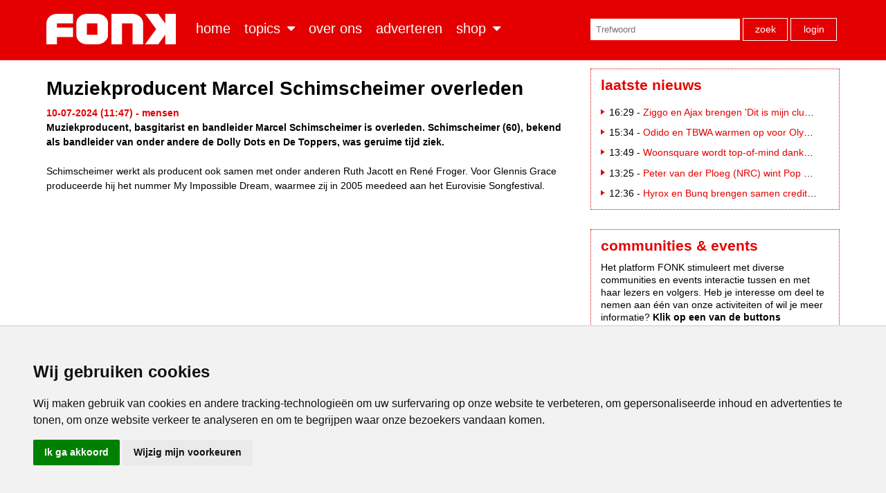

--- FILE ---
content_type: text/html
request_url: https://fonkmagazine.nl/artikelen/mensen/muziekproducent-marcel-schimscheimer-overleden-69387.html
body_size: 14567
content:

<!DOCTYPE HTML>
<!--[if lt IE 7]><html class="ie6"><![endif]-->
<!--[if IE 7]><html class="ie7"><![endif]-->
<!--[if IE 8]><html class="ie8"><![endif]-->
<!--[if gt IE 8]><!-->
<html>
<!--<![endif]-->
<head>
<meta charset="utf-8">
<title>Fonk - Mensen: Muziekproducent Marcel Schimscheimer overleden</title>
<meta name="viewport" content="width=device-width, initial-scale=1,maximum-scale=1.0">
<link href="/css/2025/fonk.css" rel="stylesheet" type="text/css">
<meta name="twitter:card" content="summary" />
<meta name="twitter:site" content="@fonkmag" />
<meta name="twitter:creator" content="@fonkmag" />
<meta property="og:url" content="https://fonkmagazine.nl/artikelen/mensen/muziekproducent-marcel-schimscheimer-overleden-69387.html" />
<meta property="og:title" content="Mensen: Muziekproducent Marcel Schimscheimer overleden" />
<meta property="og:description" content="Muziekproducent, basgitarist en bandleider Marcel Schimscheimer is overleden. Schimscheimer (60), bekend als bandleider van onder andere de Dolly Dots en De Toppers, was geruime tijd ziek." />
<meta property="og:image" content="" />
<link rel="apple-touch-icon-precomposed" sizes="57x57" href="/images/apple-touch-icon-57x57-precomposed.png">
<link rel="apple-touch-icon-precomposed" sizes="72x72" href="/images/apple-touch-icon-72x72-precomposed.png">
<link rel="apple-touch-icon-precomposed" sizes="114x114" href="/images/apple-touch-icon-114x114-precomposed.png">
<link rel="apple-touch-icon-precomposed" sizes="144x144" href="/images/apple-touch-icon-144x144-precomposed.png">
<link rel="icon" type="image/x-icon" href="/favicon.ico">
<meta name="Description" content="Muziekproducent, basgitarist en bandleider Marcel Schimscheimer is overleden. Schimscheimer (60), bekend als bandleider van onder andere de Dolly Dots en De Toppers, was geruime tijd ziek." />
<meta name="Keywords" content="" />
<script type="text/javascript" src="//www.freeprivacypolicy.com/public/cookie-consent/3.1.0/cookie-consent.js"></script>
<script type="text/javascript">
document.addEventListener('DOMContentLoaded', function () {
cookieconsent.run({"notice_banner_type":"simple","consent_type":"express","palette":"light","language":"nl","website_name":"Fonk","cookies_policy_url":"https://fonkmagazine.nl/privacy"});
});
</script>
<script type="text/javascript">var switchTo5x=true;</script>
<script type="text/javascript" src="https://ws.sharethis.com/button/buttons.js"></script>
<script type="text/javascript">stLight.options({publisher: "ur-824321fd-778f-470a-d21f-91ee87c4f5f3", doNotHash: false, doNotCopy: false, hashAddressBar: false});</script>
<script async='async' src='https://www.googletagservices.com/tag/js/gpt.js'></script>
<!-- Google Admanager -->
<script type="text/javascript" cookie-consent="targeting">

	var gptadslots = [];
	var googletag = googletag || { cmd: [] };

	googletag.cmd.push(function () {

		googletag.defineSlot('/36599762/Fonkonline/Fonkonline_ros_floorad', [[1, 1], [970, 250]], 'div-gpt-ad-1410444017444-0').addService(googletag.pubads());
		googletag.defineSlot('/36599762/Fonkonline/Fonkonline_ros_leaderboard', [728, 90], 'div-gpt-ad-1410444017444-1').addService(googletag.pubads());
		googletag.defineSlot('/36599762/Fonkonline/Fonkonline_ros_rectangle', [[300, 250], [300, 600], [336, 280], [336, 600]], 'div-gpt-ad-1410444017444-2').addService(googletag.pubads());
		googletag.defineSlot('/36599762/Fonkonline/Fonkonline_ros_skyscraper', [[120, 600], [160, 600]], 'div-gpt-ad-1410444017444-3').addService(googletag.pubads());
		googletag.defineOutOfPageSlot('/36599762/Fonkonline/Fonkonline_ros_video',  'div-gpt-ad-1410444017444-4').addService(googletag.pubads());
		googletag.pubads().setRequestNonPersonalizedAds(0);
		googletag.pubads().enableSyncRendering();
		googletag.pubads().collapseEmptyDivs();
		googletag.enableServices();
		console.log('GBS run')
		
	});	
	console.log('GBS load')
</script>
<!-- end of Google Admanager-->

<style>
.mobile-only { display:none}
.desktop-only { display:block}
@media screen and (max-width:640px){
	.mobile-only { display:block}
	.desktop-only { display:none}
	#fonk-magazine-mobile { height:100%; overflow:auto; padding-right: 140px; position:relative; min-height:100%; min-height:170px}
	#fonk-magazine-mobile img { float: right; width:120px; position:absolute; top:0; right:0}
{

</style>
<link rel="stylesheet" href="https://cdnjs.cloudflare.com/ajax/libs/jquery-modal/0.9.1/jquery.modal.min.css" />
<style>
	.blocker { z-index:999}
	.modal { background:#d5d5d5; height:auto; max-width:360px; padding:0 20px 15px 20px}
	</style>
</head>
<body class="">
	
<header>
  <nav id="nav-main">
    <div id="menu">
		<div class="container">
	 <a class="button menu">Menu</a>
		<h1><a href="/">Fonk - Nieuws over media, marketing en advertising dat je moet weten</a></h1>	
        <ul id="main-menu">
        <li><a href="/">Home</a></li>
        <li><a href="/channels/" id="link-channels">Topics</a></li>

        <li><a href="/missie/">Over ons</a></li>		
        <li><a href="/adverteren/">Adverteren</a></li>
		<li><a href="/shop/" id="link-store">Shop</a></li>        
		<li class="search"><form name="zoeken" action="/zoeken/" method="post" id="search-form">
			<input type="text" name="s" id="s" placeholder="Trefwoord" />
			<button type="submit" id="btnSearch" name="btnSearch">Zoek</button>
			<a href="/account/" class="btn-login">Login</a>
			<a href="/uitloggen/" class="btn-logout">Logout</a>
			</form>	 
		</li>		
      </ul>
	</div>
	</div>

	<div id="channels" class="sub-menu">
		<div class="sub-container">
			<ul class="std">
				<li><a href="/artikelen/adcn/" title="ADCN">ADCN</a></li>
				<li><a href="/artikelen/amsterdam-dance-event/" title="Amsterdam Dance Event">Amsterdam Dance Event</a></li>
				<li><a href="/artikelen/appen-met/" title="Appen met">Appen met</a></li>
				<li><a href="/artikelen/audio/" title="Audio">Audio</a></li>
				<li><a href="/artikelen/bucket-list/" title="Bucket list">Bucket list</a></li>
				<li><a href="/artikelen/bureaus/" title="Bureaus">Bureaus</a></li>
				<li><a href="/artikelen/campagnes/" title="Campagnes">Campagnes</a></li>
				<li><a href="/artikelen/cannes/" title="Cannes">Cannes</a></li>
				<li><a href="/artikelen/cool-brands/" title="Cool Brands">Cool Brands</a></li>
				<li><a href="/artikelen/creatie/" title="Creatie">Creatie</a></li>
			</ul>
			<ul class="std">
				<li><a href="/artikelen/economisch/" title="Economisch">Economisch</a></li>
				<li><a href="/artikelen/gaming/" title="Gaming">Gaming</a></li>
				<li><a href="/artikelen/inclusiviteit/" title="Inclusiviteit">Inclusiviteit</a></li>
				<li><a href="/artikelen/jongehonden/" title="JongeHonden">JongeHonden</a></li>
				<li><a href="/artikelen/komkommernieuws/" title="Komkommernieuws">Komkommernieuws </a></li>
				<li><a href="/artikelen/lifestyle/" title="Lifestyle">Lifestyle</a></li>
				<li><a href="/artikelen/marketing/" title="Marketing">Marketing</a></li>
				<li><a href="/artikelen/media/" title="Media">Media</a></li>
				<li><a href="/artikelen/mensen/" title="Mensen">Mensen</a></li>
			</ul>
			<ul class="std">
				<li><a href="/artikelen/opinie/" title="opinie">Opinie</a></li>
				<li><a href="/artikelen/personal-growth/" title="Personal Growth">Personal Growth </a></li>
				<li><a href="/artikelen/pitchcode/" title="Pitchcode">Pitchcode</a></li>
				<li><a href="/artikelen/powered-by/" title="Powered by">Powered by</a></li>
				<li><a href="/artikelen/publicaties/" title="Publicaties">Publicaties</a></li>
				<li><a href="/artikelen/sustainable/" title="Sustainable">Sustainable</a></li>
				<li><a href="/artikelen/tech/" title="Tech">Tech</a></li>
				<li><a href="/artikelen/toeleveranciers/" title="Toeleveranciers">Toeleveranciers</a></li>
				<li><a href="/artikelen/vacatures/" title="Vacatures">Vacatures</a></li>
			</ul>
			<ul class="std">
			</ul>


		</div>
	</div>
	<div id="store" class="sub-menu">
		<div class="sub-container">
			<ul>
				<li><a href="/shop/">Losse edities</a></li>
				<li><a href="/abonnementen/">Abonnementen</a></li>
			</ul>
		</div>
	</div>	
  </nav>
  <nav id="nav-mobile">

  </nav>
</header>
<main class="home">
	<div id="leaderboard">
		<div id='div-gpt-ad-1410444017444-1' style='width:728px; height:90px;'>
		<script type='text/javascript' cookie-consent="targeting">
			googletag.cmd.push(function () { googletag.display('div-gpt-ad-1410444017444-1'); });
		</script>
		</div>	
	</div>		
	<div id='div-gpt-ad-1410444017444-0' class="floor">
		<script type='text/javascript'>
		googletag.cmd.push(function () { googletag.display('div-gpt-ad-1410444017444-0'); });
		</script>
	</div>  
  <section id="content">
	<article class="v2" data-id="69387">
	<div class="full">	<h1>Muziekproducent Marcel Schimscheimer overleden</h1>
	<div class="meta">10-07-2024 (11:47)</span>  - Mensen</div>
<p class="lead">Muziekproducent, basgitarist en bandleider Marcel Schimscheimer is overleden.&nbsp;Schimscheimer (60), bekend als bandleider van onder andere de Dolly Dots en De Toppers, was geruime tijd ziek.</p>
<p>Schimscheimer werkt als producent ook samen met onder anderen Ruth Jacott en Ren&eacute; Froger. Voor Glennis Grace produceerde hij het nummer My Impossible Dream, waarmee zij in 2005 meedeed aan het Eurovisie Songfestival.&nbsp;</p>
</div>
<div id="article-videos">
    <iframe width="100%" height="360" src="https://www.youtube.com/embed/S_Yy3L4mJKo" frameborder="0" allow="accelerometer; autoplay; encrypted-media; gyroscope; picture-in-picture" allowfullscreen class="video-player""></iframe></div>
<!-- Fonkonline/Fonkonline_ros_video -->
<div id='div-gpt-ad-1410444017444-3' class="inline-banner" style='max-width:500px; max-height:500px'>
</div>		
<div id="social-media"><span class='st_facebook_hcount' displayText='Facebook'></span><span class='st_twitter_hcount' displayText='Tweet'></span><span class='st_linkedin_hcount'displayText='LinkedIn'></span><span class='st_sharethis_hcount' displayText='ShareThis'></span></div>
<hr />
<div class="newsinfo">
<label>Bron :</label> NOS
</div>
<hr /><div class="return"><a href="">Terug naar de vorige pagina</a></div>
<div class="overlays" style="display:none">	<div class="overlay" id="message-new"><div class="overlay-text"><p>Meer lezen? Meld <strong>gratis </strong>je aan en</p>
<p>Voor toegang tot 3 artikelen per maand</p>
<p><a href="/abonnementen/bestellen/81/jaarabonnement-fonk-premium.html" class="button">Aanmelden</a></p>
<p><a href="/abonnementen/">Of bekijk onze abonnementen</a></p>
<p>Ben je abonnee van Fonk?</p>
<p><a href="/login/?return=/artikelen/mensen/muziekproducent-marcel-schimscheimer-overleden-69387.html" class="button">Inloggen</a></p></div></div>	<div class="overlay" id="message-max"><div class="overlay-text"><p>Je hebt het maximum aantal gratis artikelen (3 per maand) bereikt. Voor maar &euro;60 per jaar blijf je&nbsp;onbeperkt op de hoogte van het laatste&nbsp;nieuws.</p>
<p><a href="/abonnementen/bestellen/81/jaarabonnement-fonk-premium.html" class="button">Neem hier een abonnement</a></p>
<p>Ben je al abonnee van fonkmagazine.nl?</p>
<p><a href="/login/?return=/artikelen/mensen/muziekproducent-marcel-schimscheimer-overleden-69387.html" class="button">Log hier in</a></p></div></div>	<div class="overlay" id="message-incognito"><div class="overlay-text"><p>&nbsp;</p>
<p>&nbsp;</p>
<p>Welkom op de website van Fonk magazine. Je maakt gebruik van een incognito venster. Wil je ongestoord toegang krijgen tot het laatste nieuws? Wissel dan snel van venster en krijg je <strong>eerste 3 artikelen van ons cadeau</strong>!</p>
<p>Wil je onbeperkte toegang tot al onze content?&nbsp;</p>
<p><a href="/abonnementen/bestellen/81/jaarabonnement-fonk-premium.html" class="button">Neem een Fonk premium abonnement</a></p>
<p>Ben je abonnee van fonkmagazine.nl?</p>
<p><a href="/login/?return=/artikelen/mensen/muziekproducent-marcel-schimscheimer-overleden-69387.html" class="button">Log dan hier in</a></p></div></div>	<div class="overlay" id="message-first"><div class="overlay-text"><p>Welkom op de website van Fonk magazine. Hier blijf je op een inspirerende manier up to date over wat er in de Nederlandse creatieve marcomwereld speelt. <br />
<strong>Je krijgt 3 artikelen van ons cadeau.&nbsp;</strong></p>
<p>Wil je direct onbeperkte toegang tot al onze content?</p>
<p><a href="/abonnementen/bestellen/81/jaarabonnement-fonk-premium.html" class="button">Neem een Fonk premium abonnement</a></p>
<p>Ben je al abonnee van Fonk magazine?</p>
<p><a href="/login/?return=/artikelen/mensen/muziekproducent-marcel-schimscheimer-overleden-69387.html" class="button">Log dan hier in</a></p></div></div>	<div class="overlay" id="message-countdown"><div class="overlay-text"><p>Welkom op de website van Fonk magazine.<br />
Je krijgt 3 artikelen van ons cadeau. <br />
<strong>Je hebt nu nog <span id="article-count">{#articles#}</span> artikelen tot je beschikking.</strong><br />
Wil je onbeperkte toegang tot al onze content?</p>
<p><a href="/abonnementen/bestellen/81/jaarabonnement-fonk-premium.html" class="button">Neem een abonnement</a></p>
<p>Ben je al abonnee van Fonk magazine?</p>
<p><a href="/login/?return=/artikelen/mensen/muziekproducent-marcel-schimscheimer-overleden-69387.html" class="button">Log dan hier in</a></p></div></div>	<div class="overlay" id="message-last"><div class="overlay-text"><p>Welkom op de website van Fonk magazine.<br />
<strong>Je hebt nog maar 1 gratis artikel tot je beschikking!</strong><br />
Wil je onbeperkte toegang tot al onze content?</p>
<p><a href="/abonnementen/bestellen/81/jaarabonnement-fonk-premium.html" class="button">Neem een abonnement</a></p>
<p>Ben je al abonnee van Fonk magazine?</p>
<p><a href="/inloggen/" class="button">Log dan hier in</a></p></div></div></div>
				<div class="infobox" >
					<a href="#sluiten" class="infobox-close" rel="modal:close">Sluiten</a>
					<div class="infobox-content" style="padding:20px; display:block">

					</div>
				</div>
					</article>
	<section class="article-listing">
	<ul>
		<li class="item"><span class="date">12:14 -</span> <a href="/artikelen/mensen/vooruitblikken-met-stelz-75102.html">Vooruit"blikken" met Stëlz </a></li>
		<li class="item"><span class="date">13-01-2026 -</span> <a href="/artikelen/mensen/in-memoriam-janwillem-schrofer-1945-2026-75073.html">In memoriam Janwillem Schrofer (1945-2026)</a></li>
		<li class="item"><span class="date">12-01-2026 -</span> <a href="/artikelen/mensen/ivo-roovers-naar-tilburgs-marketingbureau-zuid-75059.html">Ivo Roovers naar Tilburgs marketingbureau Zuid</a></li>
		<li class="item"><span class="date">12-01-2026 -</span> <a href="/artikelen/mensen/boudewijn-blok-nieuwe-dacia-brand-director-nederland-75057.html">Boudewijn Blok nieuwe Dacia Brand Director ...</a></li>
		<li class="item"><span class="date">12-01-2026 -</span> <a href="/artikelen/mensen/ceo-dolf-van-brink-vertrekt-bij-heineken-75052.html">CEO Dolf van Brink vertrekt bij Heineken</a></li>
		<li class="item"><span class="date">08-01-2026 -</span> <a href="/artikelen/mensen/vips-by-fonk-2025-5-75040.html">VIPs by FONK 2025 #5</a></li>
		<li class="item"><span class="date">08-01-2026 -</span> <a href="/artikelen/mensen/mark-coonen-naar-hera-united-als-technisch-adviseur-75037.html">Mark Coonen naar Hera United als technisch ...</a></li>
		<li class="item"><span class="date">07-01-2026 -</span> <a href="/artikelen/mensen/vips-by-fonk-2025-4-75023.html">VIPs by FONK 2025 #4</a></li>
		<li class="item"><span class="date">06-01-2026 -</span> <a href="/artikelen/mensen/vips-by-fonk-2025-3-74994.html">VIPs by FONK 2025 #3</a></li>
		<li class="item"><span class="date">06-01-2026 -</span> <a href="/artikelen/mensen/nieuwe-functies-robbert-vreeburg-en-liesbeth-kramer-bij-archetype-75014.html">Nieuwe functies Robbert Vreeburg en Liesbeth ...</a></li>
	</ul>
<div class="more"><a href="/artikelen/mensen/">Meer mensen &raquo; </a></div>
	</section>

 </section>
 </main>
  <aside>
	<section id="latest">
  			<h2>Laatste nieuws</h2>			
				<ul>
		<li class="item"><span class="date">16:29 -</span> <a href="/artikelen/campagnes/ziggo-en-ajax-brengen-dit-is-mijn-club-opnieuw-uit-75107.html">Ziggo en Ajax brengen 'Dit is mijn club' opnieuw uit</a></li>
		<li class="item"><span class="date">15:34 -</span> <a href="/artikelen/campagnes/odido-en-tbwa-warmen-op-voor-olympische-winterspelen-75106.html">Odido en TBWA warmen op voor Olympische Winterspelen</a></li>
		<li class="item"><span class="date">13:49 -</span> <a href="/artikelen/campagnes/woonsquare-wordt-top-of-mind-dankzij-gig-75105.html">Woonsquare wordt top-of-mind dankzij Gig</a></li>
		<li class="item"><span class="date">13:25 -</span> <a href="/artikelen/media/peter-van-der-ploeg-nrc-wint-pop-media-prijs-2025-75104.html">Peter van der Ploeg (NRC) wint Pop Media Prijs 2025</a></li>
		<li class="item"><span class="date">12:36 -</span> <a href="/artikelen/marketing/hyrox-en-bunq-brengen-samen-creditcard-uit-75103.html">Hyrox en Bunq brengen samen creditcard uit</a></li>
	</ul>
<!-- From cache @ 16-1-2026 21:25:00 //-->
	</section>	  	
	<section id="channel-list">
  			<h2>Communities &amp; events</h2>	
<p>Het platform FONK stimuleert met diverse communities en events interactie tussen en met haar lezers en volgers. Heb je interesse om deel te nemen aan &eacute;&eacute;n van onze activiteiten of wil je meer informatie?&nbsp;<strong>Klik op een van de buttons hieronder.</strong><br />
&nbsp;&nbsp;</p>
<ul class="event-list">
    <li><a href="https://forms.gle/qQJoe5v2ZXPXX7VGA">Coolest Dutch Brands</a></li>
    <li><a href="https://forms.gle/YfJzaPprPgZfuQBw5">Female Agency Leaders</a></li>
    <li><a href="https://forms.gle/rwAMHAhovTGgnt3f6">FONK150 Best Agencies</a>&nbsp;</li>
</ul>
	</section>
	<style>
		aside ul.event-list { margin-top:1em}
		aside ul.event-list li { background:none; padding:0px; margin-bottom:0.5em }
		aside ul.event-list li a {display:block;  color:#fff; padding:9px 12px; font-weight:bold; background: var(--fonk); text-align:center }

		aside ul.event-list li a:hover {background:#f6f6f6}
	</style>	
	<section id="latest">
  			<h2>Meest gelezen</h2>			
				<ul>
		<li class="item"><a href="/artikelen/campagnes/ziggo-lanceert-positionering-het-altijd-alles-netwerk-75054.html">Ziggo lanceert positionering 'het altijd alles netwerk'</a></li>
		<li class="item"><a href="/artikelen/appen-met/appen-met-maira-evers-van-gardeners-over-mentale-veerkracht-75078.html">Appen met Maira Evers van Gardeners over mentale veerkracht</a></li>
		<li class="item"><a href="/artikelen/marketing/dit-zijn-de-genomineerden-voor-the-best-social-awards-2026-75075.html">Dit zijn de genomineerden voor The Best Social Awards 2026</a></li>
		<li class="item"><a href="/artikelen/campagnes/praxis-geeft-huismerk-nieuwe-lik-verf-74996.html">Praxis geeft huismerk nieuwe lik verf</a></li>
		<li class="item"><a href="/artikelen/bureaus/afsplitsing-buitenlandse-onderdelen-dentsu-gaat-niet-door-75083.html">'Afsplitsing buitenlandse onderdelen Dentsu gaat niet door'</a></li>
	</ul>
<!-- From cache @ 16-1-2026 21:25:00 //-->
	</section>		  


	
<style>#poll-container { display:none}</style>  	
	
	
	<section id="fonk-magazine" class="desktop-only">
	<h2>FONK magazine</h2>
<h3>Editie #432 Fast Forward 2026</h3>
<p>Ben je abonnee? Klik <a href="/magazine/edition-432/" target="_blank">HIER</a> om de nieuwste editie van FONK magazine te lezen.</p>
<div id="fonk-cover"><a href="/magazine/edition-432/" target="_blank" title="Lees de digitale editie van FONK #432"><img src="/public/image/magazines/fonk-432_cover_300x400.jpg" target="_blank" border="0" alt="Cover FONK #432" loading="lazy"></a></div>

	</section>		
	
	<section id="fonk-library" style="display:none">
	<h2>Fonk library</h2>
<p>Fonk magazine biedt abonnees vanaf editie #315 een archief functie aan. Dat betekent dat alle digitale edities voor jou als abonnee bewaard blijven. Klik op de cover voor toegang tot de editie van Fonk magazine en log in met je persoonlijk Fonk account.</p>
		<div class="carrousel-wrapper">

				<ul>
<li><a href="/magazine/edition-431/" target="_blank" title="Bekijk FONK editie 431 - Very Inspiring People 2025"><img src="/public/image/magazines/fonk-431_cover_300x400.jpg" border="0" loading="lazy"></a></li>
<li><a href="/magazine/edition-430/" target="_blank" title="Bekijk FONK editie 430 - Trends in Design 2026"><img src="/public/image/magazines/fonk-430_cover_300x400.jpg" border="0" loading="lazy"></a></li>
<li><a href="/magazine/edition-429/" target="_blank" title="Bekijk FONK editie 429 - Print uitverkocht - Mercurs & BtoB"><img src="/public/image/magazines/fonk-0_cover_300x400.jpg" border="0" loading="lazy"></a></li>
<li><a href="/magazine/edition-428/" target="_blank" title="Bekijk FONK editie 428 - Print uitverkocht - FONK150 Best Agencies 2025"><img src="/public/image/magazines/fonk-428_cover_300x400.jpg" border="0" loading="lazy"></a></li>
<li><a href="/magazine/edition-427/" target="_blank" title="Bekijk FONK editie 427 - Diversiteit & inclusie"><img src="/public/image/magazines/fonk-427_cover_300x400.jpg" border="0" loading="lazy"></a></li>
<li><a href="/magazine/edition-426/" target="_blank" title="Bekijk FONK editie 426 - Retail 2025"><img src="/public/image/magazines/fonk-426_cover_300x400.jpg" border="0" loading="lazy"></a></li>
<li><a href="/magazine/edition-425/" target="_blank" title="Bekijk FONK editie 425 - Who to Watch 2025"><img src="/public/image/magazines/fonk-425_cover_300x400.jpg" border="0" loading="lazy"></a></li>
<li><a href="/magazine/edition-424/" target="_blank" title="Bekijk FONK editie 424 - Pitchcode 2025"><img src="/public/image/magazines/fonk-424_cover_300x400.jpg" border="0" loading="lazy"></a></li>
<li><a href="/magazine/edition-422/" target="_blank" title="Bekijk FONK editie 422 - Rotterdam editie 2025"><img src="/public/image/magazines/fonk-422-423_cover_300x400.jpg" border="0" loading="lazy"></a></li>
<li><a href="/magazine/edition-420/" target="_blank" title="Bekijk FONK editie 420 - Heart on our sleeve"><img src="/public/image/magazines/fonk-420_cover_300x400.jpg" border="0" loading="lazy"></a></li>
	</ul>
<!-- From cache @ 16-1-2026 21:15:04 //-->

		</div>	
	</section>		
			
	<section class="status-False">
	<h2>Red alert 2025</h2>
<p>In d&egrave; agency-guide van Nederland zijn de resultaten van het Bureau Klanttevredenheids-onderzoek 2025 integraal te vinden, inclusief de bureaupresentaties van de meest foxy bureaus van Nederland: de FONK150 Best Agencies 2025.&nbsp;</p>
<p>&nbsp;</p>
<p><strong>Kijk </strong><a href="https://fonkmagazine.nl/shop/jaaruitgaven/red-alert-2025/"><strong>hier in onze webshop</strong></a><strong> voor alle mogelijkheden.</strong></p>
<p>&nbsp;</p>
<p><a href="https://digital.fonkmagazine.nl/p/red-alert/red-alert-2024/p/7559/1734171"><img src="https://fonkonline.nl/public//RedAlert_2025_cover_300x400px.jpg" width="300" alt="" /></a></p>
	</section>	
			
	<section class="status-True">
	<h2>Abonnement aanmelden&nbsp;</h2>
<ul>
    <li><a href="https://fonkmagazine.nl/abonnementen/bestellen/43/jaarabonnement-fonk-magazine-print-digitaal.html">Abonneren Fonk magazine premium</a>&nbsp;(&euro;325)<br />
    Je ontvangt 26 edities Fonk magazine in print &amp; digitaal &eacute;n onbeperkt online toegang<br />
    &nbsp;</li>
    <li><a href="https://fonkmagazine.nl/abonnementen/bestellen/83/">Abonneren Fonk digi Plus</a>&nbsp;(&euro;187,50)<br />
    Je ontvangt 26 edities Fonk digitaal &eacute;n onbeperkt online toegang<br />
    &nbsp;</li>
    <li><a href="https://fonkmagazine.nl/abonnementen/bestellen/75/jaarabonnement-fonk-magazine-digitaal.html">Abonneren Fonk magazine digitaal</a> (&euro;175)<br />
    Je ontvangt 26 edities Fonk magazine alleen digitaal<br />
    &nbsp;</li>
    <li><a href="https://fonkmagazine.nl/abonnementen/bestellen/81/jaarabonnement-fonk-premium.html">Abonneren op fonkmagazine.nl</a>&nbsp;(&euro;60)<br />
    Je hebt een jaar lang toegang tot alle artikelen van fonkmagazine.nl<br />
    &nbsp;</li>
</ul>
<ul>
    <li><a href="https://fonkmagazine.nl/shop/">Los exemplaar Fonk magazine bestellen</a> (&euro;14,50)<br />
    Het bestellen van de digitale editie van Fonk magazine kan ook&nbsp;(&euro;9,49)<br />
    &nbsp;</li>
</ul>
<h2>Abonnement opzeggen</h2>
<p>Jaarabonnementen en actieabonnementen worden zonder wederopzegging na de eerste abonnementsperiode verlengd in een doorlopend jaarabonnement.&nbsp;<br />
&nbsp;</p>
<p>Opzeggingen dienen vier weken voor afloop te worden aangemeld door te mailen naar<br />
<a href="mailto:abonnementen@fonkmagazine.nl?subject=Abonnement opzeggen">abonnementen@fonkmagazine.nl</a>.&nbsp;</p>
	</section>	
			
	<section class="status-True high">
	<h2>Fonk daily<br />
<em style="font-weight: normal;">dagelijkse nieuwsbrief</em></h2>
<div>Wil jij elke ochtend het meest relevante marcom-nieuws in je mailbox ontvangen? Schrijf dan <a href="/shop/bestellen/71/jaarabonnement-dagelijkse-nieuwsbrief-fonk.html" style="color:white">hier</a>&nbsp;in op de gratis dagelijkse nieuwsupdate van fonkmagazine.nl. Je ontvangt de nieuwsbrief elke werkdag stipt 7.00 uur in je mailbox.</div>
<p>&nbsp;</p>
<p><a href="https://fonkmagazine.nl/abonnementen/bestellen/71/jaarabonnement-dagelijkse-nieuwsbrief-fonk.html" class="button">Inschrijven</a></p>
	</section> 	
	
	<section class="status-True">
	<h2>FONK archive sales</h2>
<p>Ken je de <strong>archive sales</strong> van FONK magazine al? We hebben voor iedereen die nog exemplaren mist uit voorgaande jaargangen een aantrekkelijk aanbod. Mis je een exemplaar met dat ene interview of die mooie case en wil je niet alleen digitaal maar ook print hebben? Dan is dit je kans, want we verkopen onze voorraad van 2024/2025 met <strong>50% korting</strong>. Is print uitverkocht, dan geldt het aanbod ook voor onze digitale edities.<br />
&nbsp;</p>
<p>De edities zijn te vinden in <a href="https://fonkmagazine.nl/shop/">onze webshop</a>.</p>
<p><br />
<img src="https://fonkonline.nl/public//FONK magazine archive sales.png" width="450" alt="" /></p>
	</section>		
		
	<section class="status-True">
		<h2>Pitchcode<strong><em><br type="_moz" />
</em></strong></h2>
<p>De door bvA, BNO, VIA, DDA, PMA, DCP, DDMA en IDEA onderschreven Pitchcode. D&egrave; Nieuwe Norm voor de creatieve industrie. De Pitchcode maakt pitchen eerlijk, transparant en werkbaar. Je leest er alles over in <a href="https://fonkmagazine.nl/shop/fonk-editie-424/" style="">FONK magazine 424</a>. De Pitchcode is&nbsp;<strong><a href="https://drive.google.com/file/d/16nGAHT3GyNfupF-q2135NZL8Pf_GJ1wp/view?usp=drive_link">hier</a></strong> te downloaden of scan de QR code hieronder.&nbsp;</p>
<p style="text-align: center;"><a href="http://drive.google.com/file/d/16nGAHT3GyNfupF-q2135NZL8Pf_GJ1wp/view?usp=drive_link"><img src="https://fonkonline.nl/public//Pitchcode 2025.png" width="200" style="rechts" alt="" /></a></p>
	</section>		
			
	<section class="status-True high">
	<h2>inschrijven Bureau Klanttevredenheidsonderzoek</h2>
<p>Bureaus kunnen zich&nbsp;<a href="https://forms.gle/6yQm2cmA1Z1AQrwp9">via deze link aanmelden</a>&nbsp;voor het Bureau Klanttevredenheidsonderzoek 2026 dat aan de basis staat van de FONK150 Best Agencies 2026 en het jaarboek Red alert 2026.<br />
&nbsp;</p>
<p><strong>Bestel Agency Guide Red alert</strong><br />
In deze uitgave worden de integrale resultaten van het Bureau Klanttevredenheidsonderzoek opgenomen, inclusief bureau-presentaties van de meest foxy Nederlandse bureaus van de FONK150 Beste Agencies (200.000+ pageviews!).<br />
&nbsp;</p>
<p>- <a href="https://fonkmagazine.nl/shop/jaaruitgaven/red-alert-2025--regular/">Red alert 2025 - Print &amp; Digitaal exemplaar</a><br />
- <a href="https://fonkmagazine.nl/shop/jaaruitgaven/red-alert-2025--limited-edition/">Red alert 2025 - Limited Edition</a></p>
	</section> 	
	<section class="advertisement">
		advertentie
		<div id='div-gpt-ad-1410444017444-2'></div>

	</section>	
			
	<section class="status-True">
		<h2>adverteren</h2>
<p style="text-align: center;"><img src="https://fonkonline.nl/public//F383.jpg" loading="lazy" width="400" alt="" /></p>
<p>In FONK magazine, in onze online nieuwsbrief FONK daily &oacute;f op onze website fonkmagazine.nl adverteren?&nbsp;<a href="/adverteren/">Klik hier</a> voor alle mogelijkheden en tarieven. Aanvragen kunnen verzonden worden naar <a href="mailto:sales@fonkmagazine.nl">sales@fonkmagazine.nl</a></p>
	</section>		
	<!--<section>
		<h2>Agenda</h2>	
		<div class="nrf">Er zijn momenteel geen items beschikbaar in de agenda</div>
	</section>	//-->
	<section>
		<h2>FONK socials</h2>	
		<ul class="social-media">
			<li><a href="https://www.facebook.com/pages/Fonk-Magazine/317302798354015?fref=ts" title="Volg fonk op Facebook"><svg height="100%" style="fill-rule:evenodd;clip-rule:evenodd;stroke-linejoin:round;stroke-miterlimit:2;" version="1.1" viewBox="0 0 512 512" width="100%" xml:space="preserve" xmlns="http://www.w3.org/2000/svg" xmlns:serif="http://www.serif.com/" xmlns:xlink="http://www.w3.org/1999/xlink"><path fill="currentColor" d="M255.022,511.998l0.229,0.001l-0.079,0l-0.15,-0.001Zm1.806,0.001l-0.079,0l0.229,-0.001l-0.15,0.001Zm-2.588,-0.005l0.247,0.001l-0.142,0l-0.105,-0.001Zm3.415,0.001l-0.142,0l0.247,-0.001l-0.105,0.001Zm-4.169,-0.007l0.165,0.001l-0.132,-0.001l-0.033,0Zm4.995,0l-0.132,0.001l0.165,-0.001l-0.033,0Zm0.826,-0.009l-0.058,0.001l0.223,-0.003l-0.165,0.002Zm-6.779,-0.002l0.223,0.003l-0.058,-0.001l-0.165,-0.002Zm7.604,-0.01l-0.135,0.002l0.275,-0.004l-0.14,0.002Zm-8.404,-0.002l0.275,0.004l-0.135,-0.002l-0.14,-0.002Zm9.228,-0.012l-0.182,0.003l0.254,-0.005l-0.072,0.002Zm-9.984,-0.002l0.254,0.005l-0.182,-0.003l-0.072,-0.002Zm-0.937,-0.019l0.225,0.005l-0.04,-0.001l-0.185,-0.004Zm11.745,0.004l-0.04,0.001l0.225,-0.005l-0.185,0.004Zm-12.567,-0.025l0.309,0.008l-0.125,-0.003l-0.184,-0.005Zm13.39,0.005l-0.125,0.003l0.309,-0.008l-0.184,0.005Zm0.823,-0.022l-0.201,0.006l0.316,-0.009l-0.115,0.003Zm-14.967,-0.003l0.316,0.009l-0.201,-0.006l-0.115,-0.003Zm-0.72,-0.022l0.225,0.007l-0.212,-0.007l-0.194,-0.006l0.181,0.006Zm16.509,0l-0.212,0.007l0.225,-0.007l0.181,-0.006l-0.194,0.006Zm0.821,-0.027l-0.112,0.004l0.345,-0.012l-0.233,0.008Zm-18.371,-0.008l0.345,0.012l-0.112,-0.004l-0.233,-0.008Zm-0.749,-0.028l0.362,0.013l-0.201,-0.007l-0.161,-0.006Zm19.941,0.006l-0.201,0.007l0.362,-0.013l-0.161,0.006Zm-20.676,-0.036l0.354,0.015l-0.277,-0.011l-0.077,-0.004Zm21.495,0.004l-0.277,0.011l0.354,-0.015l-0.077,0.004Zm-22.525,-0.049l0.38,0.017l-0.093,-0.003l-0.287,-0.014Zm23.345,0.014l-0.093,0.003l0.38,-0.017l-0.287,0.014Zm-24.084,-0.048l0.394,0.018l-0.186,-0.008l-0.208,-0.01Zm24.902,0.01l-0.186,0.008l0.394,-0.018l-0.208,0.01Zm-25.63,-0.047l0.397,0.02l-0.279,-0.013l-0.118,-0.007Zm26.448,0.007l-0.279,0.013l0.397,-0.02l-0.118,0.007Zm0.818,-0.043l-0.362,0.019l0.321,-0.017l0.378,-0.021l-0.337,0.019Zm-27.925,0.002l0.321,0.017l-0.362,-0.019l-0.337,-0.019l0.378,0.021Zm28.741,-0.048l-0.16,0.009l0.406,-0.023l-0.246,0.014Zm-29.844,-0.014l0.406,0.023l-0.16,-0.009l-0.246,-0.014Zm-0.722,-0.043l0.405,0.024l-0.253,-0.014l-0.152,-0.01Zm31.382,0.01l-0.253,0.014l0.405,-0.024l-0.152,0.01Zm-32.071,-0.053l0.365,0.023l-0.34,-0.021l-0.342,-0.022l0.317,0.02Zm32.887,0.002l-0.34,0.021l0.365,-0.023l0.317,-0.02l-0.342,0.022Zm0.814,-0.053l-0.122,0.008l0.387,-0.026l-0.265,0.018Zm-34.755,-0.018l0.387,0.026l-0.122,-0.008l-0.265,-0.018Zm-0.721,-0.05l0.38,0.027l-0.208,-0.014l-0.172,-0.013Zm36.29,0.013l-0.208,0.014l0.38,-0.027l-0.172,0.013Zm-37.009,-0.064l0.349,0.025l-0.271,-0.019l-0.078,-0.006Zm37.822,0.006l-0.271,0.019l0.349,-0.025l-0.078,0.006Zm-38.789,-0.079l0.306,0.023l-0.074,-0.005l-0.232,-0.018Zm39.602,0.018l-0.074,0.005l0.306,-0.023l-0.232,0.018Zm0.811,-0.063l-0.146,0.011l0.311,-0.025l-0.165,0.014Zm-41.157,-0.014l0.311,0.025l-0.146,-0.011l-0.165,-0.014Zm-0.725,-0.059l0.264,0.022l-0.186,-0.015l-0.078,-0.007Zm42.694,0.007l-0.186,0.015l0.264,-0.022l-0.078,0.007Zm-43.492,-0.074l0.079,0.007l-0.013,-0.001l-0.066,-0.006Zm44.302,0.006l-0.013,0.001l0.079,-0.007l-0.066,0.006Zm0.81,-0.071l-0.072,0.006l0.181,-0.016l-0.109,0.01Zm-45.965,-0.01l0.181,0.016l-0.072,-0.006l-0.109,-0.01Zm-0.75,-0.068l0.135,0.013l-0.084,-0.008l-0.051,-0.005Zm47.523,0.005l-0.084,0.008l0.135,-0.013l-0.051,0.005Zm-63.736,-2.025c-122.319,-19.226 -216,-125.203 -216,-252.887c0,-141.29 114.71,-256 256,-256c141.29,0 256,114.71 256,256c0,127.684 -93.681,233.661 -216,252.887l0,-178.887l59.65,0l11.35,-74l-71,0l0,-48.021c0,-20.245 9.918,-39.979 41.719,-39.979l32.281,0l0,-63c0,0 -29.296,-5 -57.305,-5c-58.476,0 -96.695,35.44 -96.695,99.6l0,56.4l-65,0l0,74l65,0l0,178.887Z"/></svg></a></li>
			<li><a href="https://x.com/FONKmag" title="Volg fonk op X"><svg xmlns="http://www.w3.org/2000/svg" shape-rendering="geometricPrecision" text-rendering="geometricPrecision" image-rendering="optimizeQuality" fill-rule="evenodd" clip-rule="evenodd" viewBox="0 0 512 512"><path d="M256 0c141.385 0 256 114.615 256 256S397.385 512 256 512 0 397.385 0 256 114.615 0 256 0z"/><path fill="#fff" fill-rule="nonzero" d="M318.64 157.549h33.401l-72.973 83.407 85.85 113.495h-67.222l-52.647-68.836-60.242 68.836h-33.423l78.052-89.212-82.354-107.69h68.924l47.59 62.917 55.044-62.917zm-11.724 176.908h18.51L205.95 176.493h-19.86l120.826 157.964z"/></svg></a></li>
			<li><a href="https://www.youtube.com/channel/UCSrX-MKJx4uUZzYTQSR3QBQ" title="Volg fonk op Youtube"><svg height="100%" style="fill-rule:evenodd;clip-rule:evenodd;stroke-linejoin:round;stroke-miterlimit:2;" version="1.1" viewBox="0 0 512 512" width="100%" xml:space="preserve" xmlns="http://www.w3.org/2000/svg" xmlns:serif="http://www.serif.com/" xmlns:xlink="http://www.w3.org/1999/xlink"><path fill="currentColor" d="M256,0c141.29,0 256,114.71 256,256c0,141.29 -114.71,256 -256,256c-141.29,0 -256,-114.71 -256,-256c0,-141.29 114.71,-256 256,-256Zm153.315,178.978c-3.68,-13.769 -14.522,-24.61 -28.29,-28.29c-24.958,-6.688 -125.025,-6.688 -125.025,-6.688c0,0 -100.067,0 -125.025,6.688c-13.765,3.68 -24.61,14.521 -28.29,28.29c-6.685,24.955 -6.685,77.024 -6.685,77.024c0,0 0,52.067 6.685,77.02c3.68,13.769 14.525,24.614 28.29,28.293c24.958,6.685 125.025,6.685 125.025,6.685c0,0 100.067,0 125.025,-6.685c13.768,-3.679 24.61,-14.524 28.29,-28.293c6.685,-24.953 6.685,-77.02 6.685,-77.02c0,0 0,-52.069 -6.685,-77.024Zm-185.316,125.025l0,-96.002l83.137,48.001l-83.137,48.001Z"/></svg></a></li>
			<li><a href="https://www.instagram.com/fonkmag/" title="Volg fonk op Instagram"><svg height="100%" style="fill-rule:evenodd;clip-rule:evenodd;stroke-linejoin:round;stroke-miterlimit:2;" version="1.1" viewBox="0 0 512 512" width="100%" xml:space="preserve" xmlns="http://www.w3.org/2000/svg" xmlns:serif="http://www.serif.com/" xmlns:xlink="http://www.w3.org/1999/xlink"><path fill="currentColor" d="M256,0c141.29,0 256,114.71 256,256c0,141.29 -114.71,256 -256,256c-141.29,0 -256,-114.71 -256,-256c0,-141.29 114.71,-256 256,-256Zm0,96c-43.453,0 -48.902,0.184 -65.968,0.963c-17.03,0.777 -28.661,3.482 -38.839,7.437c-10.521,4.089 -19.444,9.56 -28.339,18.455c-8.895,8.895 -14.366,17.818 -18.455,28.339c-3.955,10.177 -6.659,21.808 -7.437,38.838c-0.778,17.066 -0.962,22.515 -0.962,65.968c0,43.453 0.184,48.902 0.962,65.968c0.778,17.03 3.482,28.661 7.437,38.838c4.089,10.521 9.56,19.444 18.455,28.34c8.895,8.895 17.818,14.366 28.339,18.455c10.178,3.954 21.809,6.659 38.839,7.436c17.066,0.779 22.515,0.963 65.968,0.963c43.453,0 48.902,-0.184 65.968,-0.963c17.03,-0.777 28.661,-3.482 38.838,-7.436c10.521,-4.089 19.444,-9.56 28.34,-18.455c8.895,-8.896 14.366,-17.819 18.455,-28.34c3.954,-10.177 6.659,-21.808 7.436,-38.838c0.779,-17.066 0.963,-22.515 0.963,-65.968c0,-43.453 -0.184,-48.902 -0.963,-65.968c-0.777,-17.03 -3.482,-28.661 -7.436,-38.838c-4.089,-10.521 -9.56,-19.444 -18.455,-28.339c-8.896,-8.895 -17.819,-14.366 -28.34,-18.455c-10.177,-3.955 -21.808,-6.66 -38.838,-7.437c-17.066,-0.779 -22.515,-0.963 -65.968,-0.963Zm0,28.829c42.722,0 47.782,0.163 64.654,0.933c15.6,0.712 24.071,3.318 29.709,5.509c7.469,2.902 12.799,6.37 18.397,11.969c5.6,5.598 9.067,10.929 11.969,18.397c2.191,5.638 4.798,14.109 5.509,29.709c0.77,16.872 0.933,21.932 0.933,64.654c0,42.722 -0.163,47.782 -0.933,64.654c-0.711,15.6 -3.318,24.071 -5.509,29.709c-2.902,7.469 -6.369,12.799 -11.969,18.397c-5.598,5.6 -10.928,9.067 -18.397,11.969c-5.638,2.191 -14.109,4.798 -29.709,5.509c-16.869,0.77 -21.929,0.933 -64.654,0.933c-42.725,0 -47.784,-0.163 -64.654,-0.933c-15.6,-0.711 -24.071,-3.318 -29.709,-5.509c-7.469,-2.902 -12.799,-6.369 -18.398,-11.969c-5.599,-5.598 -9.066,-10.928 -11.968,-18.397c-2.191,-5.638 -4.798,-14.109 -5.51,-29.709c-0.77,-16.872 -0.932,-21.932 -0.932,-64.654c0,-42.722 0.162,-47.782 0.932,-64.654c0.712,-15.6 3.319,-24.071 5.51,-29.709c2.902,-7.468 6.369,-12.799 11.968,-18.397c5.599,-5.599 10.929,-9.067 18.398,-11.969c5.638,-2.191 14.109,-4.797 29.709,-5.509c16.872,-0.77 21.932,-0.933 64.654,-0.933Zm0,49.009c-45.377,0 -82.162,36.785 -82.162,82.162c0,45.377 36.785,82.162 82.162,82.162c45.377,0 82.162,-36.785 82.162,-82.162c0,-45.377 -36.785,-82.162 -82.162,-82.162Zm0,135.495c-29.455,0 -53.333,-23.878 -53.333,-53.333c0,-29.455 23.878,-53.333 53.333,-53.333c29.455,0 53.333,23.878 53.333,53.333c0,29.455 -23.878,53.333 -53.333,53.333Zm104.609,-138.741c0,10.604 -8.597,19.199 -19.201,19.199c-10.603,0 -19.199,-8.595 -19.199,-19.199c0,-10.604 8.596,-19.2 19.199,-19.2c10.604,0 19.201,8.596 19.201,19.2Z"/></svg></a></li>
			<li><a href="https://www.linkedin.com/company/fonk-magazine/" title="Volg fonk op LinkedIn"><svg height="100%" style="fill-rule:evenodd;clip-rule:evenodd;stroke-linejoin:round;stroke-miterlimit:2;" version="1.1" viewBox="0 0 512 512" width="100%" xml:space="preserve" xmlns="http://www.w3.org/2000/svg" xmlns:serif="http://www.serif.com/" xmlns:xlink="http://www.w3.org/1999/xlink"><path fill="currentColor" d="M256,0c141.29,0 256,114.71 256,256c0,141.29 -114.71,256 -256,256c-141.29,0 -256,-114.71 -256,-256c0,-141.29 114.71,-256 256,-256Zm-80.037,399.871l0,-199.921l-66.464,0l0,199.921l66.464,0Zm239.62,0l0,-114.646c0,-61.409 -32.787,-89.976 -76.509,-89.976c-35.255,0 -51.047,19.389 -59.889,33.007l0,-28.306l-66.447,0c0.881,18.757 0,199.921 0,199.921l66.446,0l0,-111.65c0,-5.976 0.43,-11.95 2.191,-16.221c4.795,-11.935 15.737,-24.299 34.095,-24.299c24.034,0 33.663,18.34 33.663,45.204l0,106.966l66.45,0Zm-272.403,-296.321c-22.74,0 -37.597,14.95 -37.597,34.545c0,19.182 14.405,34.544 36.717,34.544l0.429,0c23.175,0 37.6,-15.362 37.6,-34.544c-0.43,-19.595 -14.424,-34.545 -37.149,-34.545Z"/></svg></a></li>
		</ul>
	</section>		
  </aside>
  <div class="guide"></div>

<footer>
	<div id="service-links">
		<ul>
			<li><a href="/disclaimer/">Disclaimer</a></li>
			<li><a href="/algemene-voorwaarden/">Algemene voorwaarden</a></li>
			<li><a href="/adverteren/" >Adverteren</a></li>					
			<li><a href="/colofon/">Colofon</a></li>				
			<li><a href="/privacy/"  class="last">Privacy statement</a></li>		
		</ul>
	</div>
	<div id='div-gpt-ad-1410444017444-4'></div>
	<div id="copyright"><p>&copy; 2026 Copyright fonkmagazine.nl</p></div>
</footer>

<script src="/js/fonk.js?v=2024.0301"></script>
<img src="/pixel.gif" />
</body>
</html>


--- FILE ---
content_type: text/html; charset=utf-8
request_url: https://www.google.com/recaptcha/api2/aframe
body_size: 268
content:
<!DOCTYPE HTML><html><head><meta http-equiv="content-type" content="text/html; charset=UTF-8"></head><body><script nonce="K5I1qSdSo6f7XBR3-mBC3w">/** Anti-fraud and anti-abuse applications only. See google.com/recaptcha */ try{var clients={'sodar':'https://pagead2.googlesyndication.com/pagead/sodar?'};window.addEventListener("message",function(a){try{if(a.source===window.parent){var b=JSON.parse(a.data);var c=clients[b['id']];if(c){var d=document.createElement('img');d.src=c+b['params']+'&rc='+(localStorage.getItem("rc::a")?sessionStorage.getItem("rc::b"):"");window.document.body.appendChild(d);sessionStorage.setItem("rc::e",parseInt(sessionStorage.getItem("rc::e")||0)+1);localStorage.setItem("rc::h",'1768595232338');}}}catch(b){}});window.parent.postMessage("_grecaptcha_ready", "*");}catch(b){}</script></body></html>